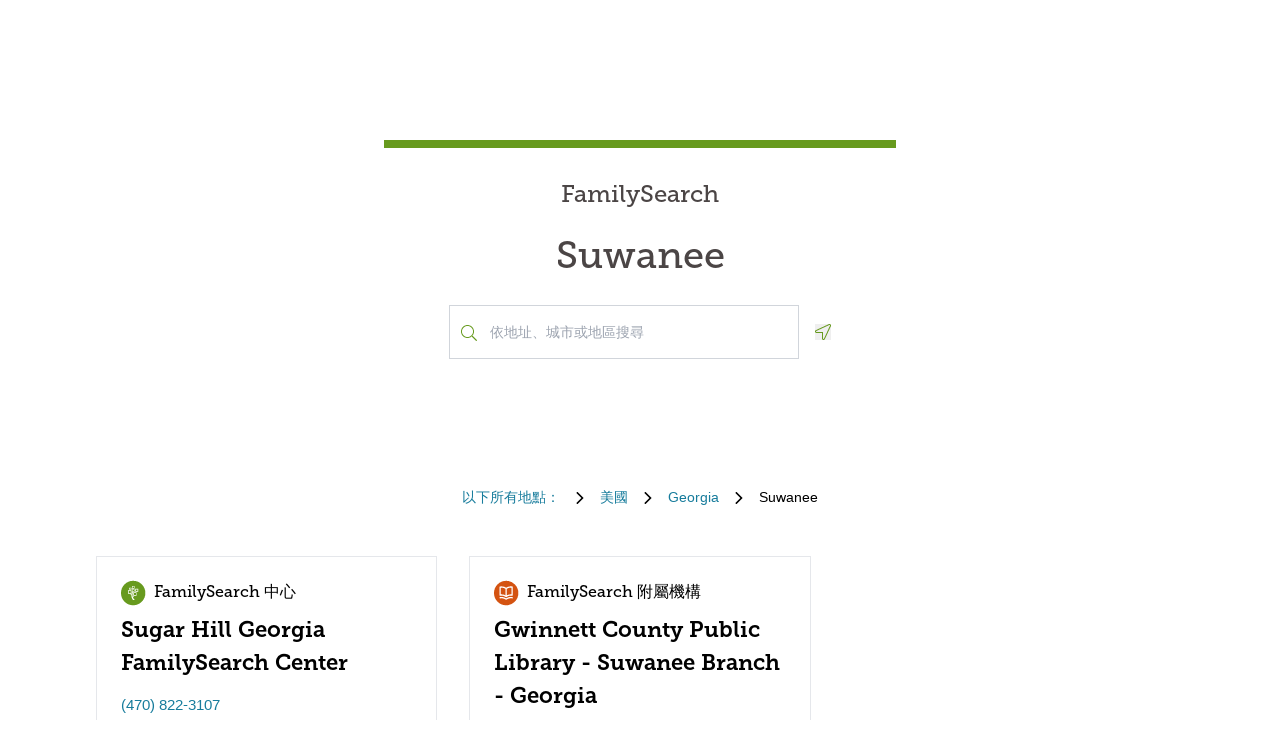

--- FILE ---
content_type: text/html; charset=utf-8
request_url: https://locations.familysearch.org/zh/us/ga/suwanee
body_size: 8603
content:
<!DOCTYPE html><html lang="zh-Hant"><head><link rel="stylesheet" href="/assets/static/main-pC6v8b3D.css"/>
<link rel="stylesheet" href="/assets/static/useBreakpoints-DNXxfPCm.css"/>
<link rel="stylesheet" href="/assets/static/Directory-DlUVVAx3.css"/>
<link rel="stylesheet" href="/assets/static/search-lL3hmfYv.css"/>
<link rel="stylesheet" href="/assets/static/Breadcrumbs-B2bMaCuL.css"/><title>Yext Pages Site</title>
    <meta charset="UTF-8"/>
    <meta name="viewport" content="width=device-width, initial-scale=1, maximum-scale=5"/>
    <meta name="description" content="Family Search Directory, 美國, Georgia, Suwanee."/>
<meta property="og:title" content=""/>
<meta property="og:description" content="Family Search Directory, 美國, Georgia, Suwanee."/>
<meta property="og:url" content="https://locations.familysearch.org/zh/us/ga/suwanee"/>
<link rel="canonical" href="https://locations.familysearch.org/zh/us/ga/suwanee"/>
<link rel="shortcut icon" type="image/ico" href="[data-uri]"/>
<meta http-equiv="X-UA-Compatible" content="IE=edge"/>
<meta rel="dns-prefetch" href="//www.yext-pixel.com"/>
<meta rel="dns-prefetch" href="//a.cdnmktg.com"/>
<meta rel="dns-prefetch" href="//a.mktgcdn.com"/>
<meta rel="dns-prefetch" href="//dynl.mktgcdn.com"/>
<meta rel="dns-prefetch" href="//dynm.mktgcdn.com"/>
<meta rel="dns-prefetch" href="//www.google-analytics.com"/>
<meta name="format-detection" content="telephone=no"/>
<meta property="og:type" content="website"/>
<meta property="twitter:card" content="summary"/>
    <script>window.yextAnalyticsEnabled=true;window.enableYextAnalytics=()=>{window.yextAnalyticsEnabled=true}</script>
<script>
  window.addEventListener('ExReady', function(){
    FS.Analytics.deferPageView();
    // Call setTimeout to avoid a flaw in FS that triggers infinite recursion
    setTimeout(function(){
      FS.Analytics.adobeLaunchEx = function () { return true };
      setTimeout(function(){
        FS.Analytics.updatePageViewData({
          page_channel: 'locator-map',
          page_detail: 'Suwanee'
        });
        FS.Analytics.trackPageView();
      }, 1000);
    });
  });
  </script>
<link rel="stylesheet" type="text/css" href="https://foundry.familysearch.org/Foundry/v1/MuseoSlab/css"/>
<script type="application/ld+json">
  {"@graph":[null,null,{"@context":"http://www.schema.org","@type":"BreadcrumbList","itemListElement":[{"@type":"ListItem","name":"Family Search Directory","position":1,"item":{"@type":"Thing","@id":"../../../zh_hant"}},{"@type":"ListItem","name":"美國","position":2,"item":{"@type":"Thing","@id":"../../../zh/us"}},{"@type":"ListItem","name":"Georgia","position":3,"item":{"@type":"Thing","@id":"../../../zh/us/ga"}},{"@type":"ListItem","name":"Suwanee","position":4,"item":{"@type":"Thing","@id":"../../../"}}]}]}
  </script><script type="module">
        const componentURL = new URL("/assets/client/city.DSqtPjn5.js", import.meta.url)
        const component = await import(componentURL);

        const renderURL = new URL("/assets/render/_client.PXfxF9IK.js", import.meta.url)
        const render = await import(renderURL);

        render.render(
        {
            Page: component.default,
            pageProps: JSON.parse(decodeURIComponent("%7B%22document%22%3A%7B%22__%22%3A%7B%22entityPageSet%22%3A%7B%7D%2C%22name%22%3A%22city%22%7D%2C%22_additionalLayoutComponents%22%3A%5B%22CustomCodeSection%22%5D%2C%22_env%22%3A%7B%7D%2C%22_schema%22%3A%7B%22%40context%22%3A%22https%3A%2F%2Fschema.org%22%2C%22%40type%22%3A%22Thing%22%2C%22name%22%3A%22Suwanee%22%2C%22url%22%3A%22locations.familysearch.org%2Fzh%2Fus%2Fga%2Fsuwanee%22%7D%2C%22_site%22%3A%7B%22c_aboutSectionCTA%22%3A%7B%22label%22%3A%22%E4%BA%86%E8%A7%A3%E6%9B%B4%E5%A4%9A%22%2C%22link%22%3A%22https%3A%2F%2Fwww.familysearch.org%2Fzh%2Fcenters%2Fabout%22%2C%22linkType%22%3A%22OTHER%22%7D%2C%22c_aboutSectionImage%22%3A%7B%22alternateText%22%3A%22%E4%B8%80%E4%BD%8D%E5%A9%A6%E5%A5%B3%E5%BE%9EFamilySearch%E4%B8%AD%E5%BF%83%E7%9A%84%E7%BE%A9%E5%B7%A5%E9%82%A3%E8%A3%A1%E6%8E%A5%E5%8F%97%E5%B9%AB%E5%8A%A9%E3%80%82%22%2C%22height%22%3A4000%2C%22url%22%3A%22https%3A%2F%2Fa.mktgcdn.com%2Fp%2Fko4jA0P6mghmjKzb-lrdpJ4LWTJemMKH47hH6vNVMsk%2F6000x4000.jpg%22%2C%22width%22%3A6000%7D%2C%22c_aboutSectionTitle%22%3A%22FamilySearch%20%E4%B8%AD%E5%BF%83%E6%98%AF%E4%BB%80%E9%BA%BC%E6%A8%A3%E7%9A%84%EF%BC%9F%22%2C%22c_breadcrumbsText%22%3A%22%E4%BB%A5%E4%B8%8B%E6%89%80%E6%9C%89%E5%9C%B0%E9%BB%9E%EF%BC%9A%22%2C%22c_byAppointmentOnlyText%22%3A%22%E5%83%85%E9%99%90%E9%A0%90%E7%B4%84%22%2C%22c_closedHoursText%22%3A%22%E9%97%9C%E9%96%80%22%2C%22c_daysOfWeek%22%3A%7B%22friday%22%3A%22%E6%98%9F%E6%9C%9F%E4%BA%94%22%2C%22monday%22%3A%22%E6%98%9F%E6%9C%9F%E4%B8%80%22%2C%22saturday%22%3A%22%E6%98%9F%E6%9C%9F%E5%85%AD%22%2C%22sunday%22%3A%22%E6%98%9F%E6%9C%9F%E6%97%A5%22%2C%22thursday%22%3A%22%E6%98%9F%E6%9C%9F%E5%9B%9B%22%2C%22tuesday%22%3A%22%E6%98%9F%E6%9C%9F%E4%BA%8C%22%2C%22wednesday%22%3A%22%E6%98%9F%E6%9C%9F%E4%B8%89%22%7D%2C%22c_directoryBusinessName%22%3A%22FamilySearch%22%2C%22c_getDirectionsCTA%22%3A%22%E8%A6%8F%E5%8A%83%E8%B7%AF%E7%B7%9A%22%2C%22c_header%22%3A%7B%22links%22%3A%5B%7B%22label%22%3A%22Link1%22%2C%22link%22%3A%22https%3A%2F%2Fwww.familysearch.org%2Fen%2F%22%2C%22linkType%22%3A%22URL%22%7D%2C%7B%22label%22%3A%22Family%20Tree%22%2C%22link%22%3A%22https%3A%2F%2Fwww.yext.com%22%2C%22linkType%22%3A%22URL%22%7D%2C%7B%22label%22%3A%22Search%22%2C%22link%22%3A%22https%3A%2F%2Fwww.yext.com%22%2C%22linkType%22%3A%22URL%22%7D%2C%7B%22label%22%3A%22Memories%22%2C%22link%22%3A%22https%3A%2F%2Fwww.yext.com%22%2C%22linkType%22%3A%22URL%22%7D%2C%7B%22label%22%3A%22Get%20Involved%22%2C%22link%22%3A%22https%3A%2F%2Fwww.yext.com%22%2C%22linkType%22%3A%22URL%22%7D%2C%7B%22label%22%3A%22Activities%22%7D%2C%7B%22label%22%3A%22SIGN%20IN%22%2C%22link%22%3A%22https%3A%2F%2Fident.familysearch.org%2Fcis-web%2Foauth2%2Fv3%2Fauthorization%3Fclient_secret%3DqFN1CsF%252Fk52eEw%252BMJfbhTWN6k650fl5C4hZA4gG1yEqFIglZpK9aw29BiEwKyYbpj4V33ocTXPtgFt8azNoSmtfXjnKsGttQUL2fexKPDDX5NbP9IMgm5MDEWus%252F2%252B8R1PGTAwXfl7qoAOSJ5CFn9nmrs5rkOwI7RDv0dP5BOZydzd3cuUotk52v7WtfFY7WLAoEowDqR8b%252BJcytvZ1t0csL4diaWwLpyqCuNA34P0k5W7DqubFzlwZ5HL%252FQX5EGf5k1QgC4Q5ZXg36iBXJZwQfPaZv3WYc0kXn%252FKWDeHj1lKByB2v9rvkMsLzQZsslTJO3bvSE7mFU7p8sQS%252BENNQ%253D%253D%26response_type%3Dcode%26redirect_uri%3Dhttps%253A%252F%252Fwww.familysearch.org%252Fauth%252Ffamilysearch%252Fcallback%26state%3D%252F%26client_id%3D3Z3L-Z4GK-J7ZS-YT3Z-Q4KY-YN66-ZX5K-176R%22%2C%22linkType%22%3A%22OTHER%22%7D%2C%7B%22label%22%3A%22CREATE%20ACCOUNT%22%2C%22link%22%3A%22https%3A%2F%2Fwww.familysearch.org%2Fidentity%2Fsignup%2F%22%2C%22linkType%22%3A%22OTHER%22%7D%5D%2C%22logo%22%3A%7B%22height%22%3A35%2C%22url%22%3A%22https%3A%2F%2Fa.mktgcdn.com%2Fp%2FOVq9ouEqFvzjctE19T3UZHVRj6ODKIKoqljNcjH7Nsc%2F132x35.png%22%2C%22width%22%3A132%7D%7D%2C%22c_heroLabel1%22%3A%22%E8%B3%87%E6%96%99%22%2C%22c_hoursLabel%22%3A%22%E6%99%82%E9%96%93%22%2C%22c_instagram%22%3A%22https%3A%2F%2Fwww.instagram.com%2F%22%2C%22c_linkedIn%22%3A%22https%3A%2F%2Fwww.linkedin.com%2F%22%2C%22c_nearbyLocationsCTA%22%3A%7B%22label%22%3A%22%E5%B0%8B%E6%89%BE%E5%9C%B0%E9%BB%9E%22%7D%2C%22c_nearbyLocationsTitle%22%3A%22%E9%84%B0%E8%BF%91%E5%9C%B0%E9%BB%9E%22%2C%22c_nearbySectionAPIKey%22%3A%2227e89a7d70ee1375209ebc17a2bbaa91%22%2C%22c_openHoursText%22%3A%22%E9%96%8B%E6%94%BE%22%2C%22c_readLessCTA%22%3A%22%E9%96%B1%E8%AE%80%E8%BC%83%E5%B0%91%22%2C%22c_readMoreCTA%22%3A%22%E9%96%B1%E8%AE%80%E6%9B%B4%E5%A4%9A%22%2C%22c_searchExperienceAPIKey%22%3A%220725f078d09ed32336ef9337bd4e188a%22%2C%22c_searchInstructions%22%3A%22%E4%BE%9D%E5%9C%B0%E5%9D%80%E3%80%81%E5%9F%8E%E5%B8%82%E6%88%96%E5%9C%B0%E5%8D%80%E6%90%9C%E5%B0%8B%22%2C%22c_servicesLabel%22%3A%22%E6%9C%8D%E5%8B%99%22%2C%22c_temporarilyClosedHoursText%22%3A%22%E6%9A%AB%E6%99%82%E9%97%9C%E9%96%89%22%2C%22c_twitter%22%3A%22https%3A%2F%2Fwww.twitter.com%2F%22%2C%22c_upcomingClassesCTA%22%3A%22%E6%AA%A2%E8%A6%96%E5%85%A8%E9%83%A8%22%2C%22c_upcomingClassesCollapseCTA%22%3A%22%E9%A1%AF%E7%A4%BA%E8%BC%83%E5%B0%91%22%2C%22c_upcomingClassesHeader%22%3A%22%E5%8D%B3%E5%B0%87%E9%96%8B%E8%A8%AD%E7%9A%84%E8%AA%B2%E7%A8%8B%22%2C%22c_youtube%22%3A%22https%3A%2F%2Fwww.youtube.com%2F%22%2C%22id%22%3A%22site-entity%22%2C%22meta%22%3A%7B%22entityType%22%3A%7B%22id%22%3A%22ce_site%22%2C%22uid%22%3A135772%7D%2C%22locale%22%3A%22zh-Hant%22%7D%2C%22name%22%3A%22Site%20Entity%22%2C%22uid%22%3A90729278%7D%2C%22_yext%22%3A%7B%22contentDeliveryAPIDomain%22%3A%22https%3A%2F%2Fcdn.yextapis.com%22%2C%22managementAPIDomain%22%3A%22https%3A%2F%2Fapi.yext.com%22%2C%22platformDomain%22%3A%22https%3A%2F%2Fwww.yext.com%22%7D%2C%22businessId%22%3A2970756%2C%22dm_directoryChildren%22%3A%5B%7B%22address%22%3A%7B%22city%22%3A%22Suwanee%22%2C%22countryCode%22%3A%22US%22%2C%22line1%22%3A%224833%20Suwanee%20Dam%20Rd%22%2C%22postalCode%22%3A%2230024%22%2C%22region%22%3A%22GA%22%2C%22sublocality%22%3A%22Suwanee%22%7D%2C%22c_alternateName%22%3A%22Sugar%20Hill%20Georgia%20FamilySearch%20Center%22%2C%22c_byAppointmentOnly%22%3Atrue%2C%22c_fSDifferentiator%22%3A%22CENTER%22%2C%22c_locationType%22%3A%22FamilySearch%20%E4%B8%AD%E5%BF%83%22%2C%22hours%22%3A%7B%22friday%22%3A%7B%22isClosed%22%3Atrue%7D%2C%22monday%22%3A%7B%22isClosed%22%3Atrue%7D%2C%22saturday%22%3A%7B%22isClosed%22%3Atrue%7D%2C%22sunday%22%3A%7B%22openIntervals%22%3A%5B%7B%22end%22%3A%2216%3A00%22%2C%22start%22%3A%2214%3A10%22%7D%5D%7D%2C%22thursday%22%3A%7B%22isClosed%22%3Atrue%7D%2C%22tuesday%22%3A%7B%22isClosed%22%3Atrue%7D%2C%22wednesday%22%3A%7B%22isClosed%22%3Atrue%7D%7D%2C%22mainPhone%22%3A%22%2B14708223107%22%2C%22name%22%3A%22FamilySearch%20%E4%B8%AD%E5%BF%83%22%2C%22slug%22%3A%22zh%2Fus%2Fga%2Fsuwanee%2F4833-suwanee-dam-rd%22%2C%22websiteUrl%22%3A%7B%22displayUrl%22%3A%22https%3A%2F%2Flocations.familysearch.org%2Fzh%2Fus%2Fga%2Fsuwanee%2F4833-suwanee-dam-rd%22%2C%22preferDisplayUrl%22%3Afalse%2C%22url%22%3A%22https%3A%2F%2Flocations.familysearch.org%2Fzh%2Fus%2Fga%2Fsuwanee%2F4833-suwanee-dam-rd%22%7D%7D%2C%7B%22address%22%3A%7B%22city%22%3A%22Suwanee%22%2C%22countryCode%22%3A%22US%22%2C%22line1%22%3A%22300%20High%20Line%20Street%22%2C%22postalCode%22%3A%2230024%22%2C%22region%22%3A%22GA%22%2C%22sublocality%22%3A%22Suwanee%22%7D%2C%22c_alternateName%22%3A%22Gwinnett%20County%20Public%20Library%20-%20Suwanee%20Branch%20-%20Georgia%22%2C%22c_byAppointmentOnly%22%3Afalse%2C%22c_fSDifferentiator%22%3A%22AFFILIATE%22%2C%22c_locationType%22%3A%22FamilySearch%20%E9%99%84%E5%B1%AC%E6%A9%9F%E6%A7%8B%22%2C%22mainPhone%22%3A%22%2B17709785154%22%2C%22name%22%3A%22FamilySearch%20%E9%99%84%E5%B1%AC%E6%A9%9F%E6%A7%8B%22%2C%22slug%22%3A%22zh_hant%2Fus%2Fga%2Fsuwanee%2F300-high-line-street%22%2C%22websiteUrl%22%3A%7B%22url%22%3A%22https%3A%2F%2Fwww.gwinnettpl.org%22%7D%7D%5D%2C%22dm_directoryParents_defaultdirectory%22%3A%5B%7B%22name%22%3A%22Family%20Search%20Directory%22%2C%22slug%22%3A%22zh_hant%22%7D%2C%7B%22name%22%3A%22%E7%BE%8E%E5%9C%8B%22%2C%22slug%22%3A%22zh%2Fus%22%7D%2C%7B%22name%22%3A%22Georgia%22%2C%22slug%22%3A%22zh%2Fus%2Fga%22%7D%2C%7B%22name%22%3A%22Suwanee%22%2C%22slug%22%3A%22%22%7D%5D%2C%22id%22%3A%22defaultDirectory_us_ga_suwanee%22%2C%22locale%22%3A%22zh-Hant%22%2C%22meta%22%3A%7B%22entityType%22%3A%7B%22id%22%3A%22ce_city%22%2C%22uid%22%3A135770%7D%2C%22locale%22%3A%22zh-Hant%22%7D%2C%22name%22%3A%22Suwanee%22%2C%22siteDomain%22%3A%22locations.familysearch.org%22%2C%22siteId%22%3A44368%2C%22siteInternalHostName%22%3A%22locations.familysearch.org%22%2C%22slug%22%3A%22zh%2Fus%2Fga%2Fsuwanee%22%2C%22uid%22%3A2026631868%2C%22dm_directoryParents%22%3A%5B%7B%22name%22%3A%22Family%20Search%20Directory%22%2C%22slug%22%3A%22zh_hant%22%7D%2C%7B%22name%22%3A%22%E7%BE%8E%E5%9C%8B%22%2C%22slug%22%3A%22zh%2Fus%22%7D%2C%7B%22name%22%3A%22Georgia%22%2C%22slug%22%3A%22zh%2Fus%2Fga%22%7D%2C%7B%22name%22%3A%22Suwanee%22%2C%22slug%22%3A%22%22%7D%5D%7D%2C%22__meta%22%3A%7B%22mode%22%3A%22production%22%7D%2C%22translations%22%3A%7B%7D%2C%22path%22%3A%22zh%2Fus%2Fga%2Fsuwanee%22%2C%22relativePrefixToRoot%22%3A%22..%2F..%2F..%2F%22%7D")),
        }
        );
    </script><script>var IS_PRODUCTION = true;var PRODUCTION_DOMAINS = JSON.parse("{\"primary\":\"locations.familysearch.org\",\"aliases\":[]}");</script></head>
    <body>
      <div id="reactele"><div class="mt-[60px]"></div><div class="mb-8"><div class="DirectoryHero py-8 md:py-20 px-4 md:px-0 flex items-center justify-center" style="background-image:url(&#39;undefined&#39;);background-size:cover"><div class="DirectoryHero-wrapper border-t-brand-primary border-t-[8px] text-center w-full sm:w-1/2 lg:w-2/5 p-8"><div class="mb-6 text-center Heading Heading--hero"><span class="mb-6 text-2xl block">FamilySearch</span> <h1 class="block">Suwanee</h1></div><div class="flex items-center justify-center"><div class="relative w-[350px!important] justify-center h-[54px]"><div class="absolute left-3 top-7 -translate-y-1/2 text-brand-primary z-10"><img src="data:image/svg+xml,%3csvg%20width=&#39;16&#39;%20height=&#39;16&#39;%20viewBox=&#39;0%200%2016%2016&#39;%20fill=&#39;none&#39;%20xmlns=&#39;http://www.w3.org/2000/svg&#39;%3e%3cpath%20d=&#39;M15.8898%2015.0493L11.8588%2011.0182C11.7869%2010.9463%2011.6932%2010.9088%2011.5932%2010.9088H11.2713C12.3431%209.74952%2012.9994%208.20272%2012.9994%206.49968C12.9994%202.90923%2010.0901%200%206.49968%200C2.90923%200%200%202.90923%200%206.49968C0%2010.0901%202.90923%2012.9994%206.49968%2012.9994C8.20272%2012.9994%209.74952%2012.3431%2010.9088%2011.2744V11.5932C10.9088%2011.6932%2010.9495%2011.7869%2011.0182%2011.8588L15.0493%2015.8898C15.1961%2016.0367%2015.4336%2016.0367%2015.5805%2015.8898L15.8898%2015.5805C16.0367%2015.4336%2016.0367%2015.1961%2015.8898%2015.0493ZM6.49968%2011.9994C3.45921%2011.9994%200.999951%209.54016%200.999951%206.49968C0.999951%203.45921%203.45921%200.999951%206.49968%200.999951C9.54016%200.999951%2011.9994%203.45921%2011.9994%206.49968C11.9994%209.54016%209.54016%2011.9994%206.49968%2011.9994Z&#39;%20fill=&#39;%23679A1E&#39;/%3e%3c/svg%3e" alt=""/></div><div class="absolute w-full mb-0"><div><input class="bg-white outline-none w-full p-2 border border-gray-300 focus:border-primary text-neutral-dark placeholder:text-neutral rounded-none px-10 py-4 text-sm h-auto" placeholder="依地址、城市或地區搜尋" value="" id="" autocomplete="off" aria-describedby="" aria-activedescendant=""/><div id="" class="hidden">When autocomplete results are available, use up and down arrows to review and enter to select.</div><div class="sr-only" aria-live="assertive"></div></div></div></div><button class="ml-4"><svg fill="none" height="16" viewBox="0 0 16 16" width="16" xmlns="http://www.w3.org/2000/svg"><path d="m14.4347 0c-.1791 0-.3622.034375-.5435.11l-12.99279 5.99656c-1.499063.69969-.999375 2.89844.59969 2.89844h5.49718v5.4972c0 .9378.75657 1.4978 1.52313 1.4978.54062 0 1.08594-.2781 1.37531-.8981l5.99688-12.99315c.4241-1.01844-.4484-2.10875-1.4559-2.10875zm.5484 1.69-5.99532 12.9894c-.09937.2131-.2575.3212-.46968.3212-.18125 0-.52375-.104-.52375-.4981v-6.49688h-6.49625c-.35782 0-.4575-.27593-.48407-.39468-.03437-.15406-.039683-.43688.30313-.59688l12.95874-5.98156c.0534-.02219.1053-.032813.1591-.032813.1693 0 .359.114063.4722.283753.0684.10281.135.26281.0759.40656z" fill="#679A1E"></path></svg><span class="sr-only">Geolocate.</span></button></div></div></div><nav class="Breadcrumbs container justify-center" aria-label="Breadcrumb"><ol class="Breadcrumbs-list flex-wrap justify-start sm:justify-center"><li class="Breadcrumbs-item"><a class="Link Breadcrumbs-link Link--breadcrumbs" href="../../../zh_hant" style="unicode-bidi:bidi-override;direction:ltr" data-ya-track="breadcrumb_0"><span class="Breadcrumbs-label">以下所有地點：</span></a><span class="Breadcrumbs-separator"><img src="data:image/svg+xml,%3csvg%20fill=&#39;none&#39;%20height=&#39;12&#39;%20viewBox=&#39;0%200%208%2012&#39;%20width=&#39;8&#39;%20xmlns=&#39;http://www.w3.org/2000/svg&#39;%3e%3cpath%20d=&#39;m7.31547%206.39836-5.5208%205.43644c-.22027.2203-.57645.2203-.79672%200l-.332748-.3328c-.220269-.2202-.220269-.5764%200-.7967l4.794378-4.7053-4.789691-4.70533c-.22027-.22027-.22027-.576451%200-.79672l.332751-.332748c.22027-.2202694.57645-.2202694.79672%200l5.52079%205.436438c.21559.22027.21558.57645-.00468.79672z&#39;%20fill=&#39;%23000000&#39;/%3e%3c/svg%3e" alt=""/></span></li><li class="Breadcrumbs-item"><a class="Link Breadcrumbs-link Link--breadcrumbs" href="../../../zh/us" style="unicode-bidi:bidi-override;direction:ltr" data-ya-track="breadcrumb_1"><span class="Breadcrumbs-label">美國</span></a><span class="Breadcrumbs-separator"><img src="data:image/svg+xml,%3csvg%20fill=&#39;none&#39;%20height=&#39;12&#39;%20viewBox=&#39;0%200%208%2012&#39;%20width=&#39;8&#39;%20xmlns=&#39;http://www.w3.org/2000/svg&#39;%3e%3cpath%20d=&#39;m7.31547%206.39836-5.5208%205.43644c-.22027.2203-.57645.2203-.79672%200l-.332748-.3328c-.220269-.2202-.220269-.5764%200-.7967l4.794378-4.7053-4.789691-4.70533c-.22027-.22027-.22027-.576451%200-.79672l.332751-.332748c.22027-.2202694.57645-.2202694.79672%200l5.52079%205.436438c.21559.22027.21558.57645-.00468.79672z&#39;%20fill=&#39;%23000000&#39;/%3e%3c/svg%3e" alt=""/></span></li><li class="Breadcrumbs-item"><a class="Link Breadcrumbs-link Link--breadcrumbs" href="../../../zh/us/ga" style="unicode-bidi:bidi-override;direction:ltr" data-ya-track="breadcrumb_2"><span class="Breadcrumbs-label">Georgia</span></a><span class="Breadcrumbs-separator"><img src="data:image/svg+xml,%3csvg%20fill=&#39;none&#39;%20height=&#39;12&#39;%20viewBox=&#39;0%200%208%2012&#39;%20width=&#39;8&#39;%20xmlns=&#39;http://www.w3.org/2000/svg&#39;%3e%3cpath%20d=&#39;m7.31547%206.39836-5.5208%205.43644c-.22027.2203-.57645.2203-.79672%200l-.332748-.3328c-.220269-.2202-.220269-.5764%200-.7967l4.794378-4.7053-4.789691-4.70533c-.22027-.22027-.22027-.576451%200-.79672l.332751-.332748c.22027-.2202694.57645-.2202694.79672%200l5.52079%205.436438c.21559.22027.21558.57645-.00468.79672z&#39;%20fill=&#39;%23000000&#39;/%3e%3c/svg%3e" alt=""/></span></li><li class="Breadcrumbs-item"><span class="Breadcrumbs-label">Suwanee</span></li></ol></nav><div class="container my-4 sm:my-8"><ul class="flex flex-wrap"><li class="Directory-listItem my-[20px] sm:m-0 sm:py-[16px] sm:px-[16px] w-full md:w-1/2 lg:w-1/3"><div class="Directorycard bg-white hover:border-t-brand-primary hover:border-t-2 px-6 py-4 border h-full text-brand-gray-400"><a class="Link" href="../../../zh/us/ga/suwanee/4833-suwanee-dam-rd" style="unicode-bidi:bidi-override;direction:ltr" data-ya-track="name"><div class="flex text-md"><img src="data:image/svg+xml,%3csvg%20width=&#39;25&#39;%20height=&#39;26&#39;%20viewBox=&#39;0%200%2025%2026&#39;%20fill=&#39;none&#39;%20xmlns=&#39;http://www.w3.org/2000/svg&#39;%3e%3crect%20y=&#39;0.789551&#39;%20width=&#39;24.35&#39;%20height=&#39;24.48&#39;%20rx=&#39;12.175&#39;%20fill=&#39;%23679A1E&#39;/%3e%3cpath%20d=&#39;M11.9022%2017.3871C12.5912%2016.9303%2013.1274%2016.2699%2013.3481%2015.3568H12.9631C12.7231%2016.0138%2012.2454%2016.4338%2011.6474%2016.649C11.492%2016.1103%2011.4126%2015.5374%2011.4126%2014.9444C11.4126%2013.6684%2011.7895%2012.48%2012.4427%2011.4883H11.6469C11.0207%2012.3596%2010.5955%2013.3824%2010.4358%2014.4915C9.99316%2014.2136%209.64652%2013.8618%209.44076%2013.2881H9.02496C9.26658%2014.1786%209.73104%2014.7958%2010.3701%2015.2735C10.368%2015.3431%2010.3663%2015.4127%2010.3663%2015.4827C10.3663%2017.2266%2011.0156%2018.8189%2012.0892%2020.0296H13.9867C13.0745%2019.3529%2012.347%2018.4462%2011.9022%2017.3871&#39;%20fill=&#39;white&#39;/%3e%3cpath%20d=&#39;M16.5481%2011.054H14.8751V9.38189H16.5481V11.054ZM14.1302%2011.7985H17.2922V8.63696H14.1302V11.7985ZM14.8755%2014.9601H13.013V13.1018H14.8751V14.9601H14.8755ZM12.2681%2015.705H15.62V12.3569H12.2681V15.705Z&#39;%20fill=&#39;white&#39;/%3e%3cpath%20d=&#39;M13.013%2011.2397H11.5231V9.75326H13.013V11.2397ZM10.9648%2011.7985H13.5718V9.19531H10.9648V11.7985Z&#39;%20fill=&#39;white&#39;/%3e%3cpath%20d=&#39;M9.85056%209.19518H8.91993V8.26413H9.85056V9.19518ZM8.36156%209.75313H10.4068V7.70532H8.36156V9.75313Z&#39;%20fill=&#39;white&#39;/%3e%3cpath%20d=&#39;M13.013%208.07777H11.5231V6.58834H13.013V8.07777ZM10.9648%208.63658H13.5718V6.02954H10.9648V8.63658ZM9.66487%2012.9158H7.80276V11.0541H9.66487V12.9158ZM7.05783%2013.6607H10.4068V10.3091H7.05783V13.6607Z&#39;%20fill=&#39;white&#39;/%3e%3c/svg%3e" alt=""/><div class="font-secondary text-black p-2">FamilySearch 中心</div></div><h3 class="text-[22px] font-bold mb-4 font-secondary text-black">Sugar Hill Georgia FamilySearch Center</h3></a><div class="flex items-center mb-4 text-sm"><a class="Link" href="../../../zh/us/ga/suwanee/4833-suwanee-dam-rd" style="unicode-bidi:bidi-override;direction:ltr" data-ya-track="name"></a><a class="Link Link--secondary" href="tel:+14708223107" style="unicode-bidi:bidi-override;direction:ltr" data-ya-track="phone">(470) 822-3107</a></div><div class="text-sm mb-4"><div class="mb-4"><div class="address-line"><span> 4833 Suwanee Dam Rd</span></div><div class="address-line"></div><div class="address-line"><span> Suwanee</span><span>,</span><span> GA</span><span> 30024</span></div></div><a class="Link Link--primaryblue mt-4 text-sm -ml-2" href="https://maps.google.com/maps/search/?api=1&amp;query=4833%20Suwanee%20Dam%20Rd,%20Suwanee,%20GA,%2030024,%20US" rel="noopener" style="unicode-bidi:bidi-override;direction:ltr" data-ya-track="cta" target="_blank">規劃路線</a></div></div></li><li class="Directory-listItem my-[20px] sm:m-0 sm:py-[16px] sm:px-[16px] w-full md:w-1/2 lg:w-1/3"><div class="Directorycard bg-white hover:border-t-brand-primary hover:border-t-2 px-6 py-4 border h-full text-brand-gray-400"><a class="Link" href="https://www.gwinnettpl.org" style="unicode-bidi:bidi-override;direction:ltr" data-ya-track="name"><div class="flex text-md"><img src="data:image/svg+xml,%3csvg%20width=&#39;25&#39;%20height=&#39;25&#39;%20viewBox=&#39;0%200%2025%2025&#39;%20fill=&#39;none&#39;%20xmlns=&#39;http://www.w3.org/2000/svg&#39;%3e%3crect%20y=&#39;0.30957&#39;%20width=&#39;24.35&#39;%20height=&#39;24.48&#39;%20rx=&#39;12.175&#39;%20fill=&#39;%23D45311&#39;/%3e%3cpath%20d=&#39;M18.2883%205.93453C17.8105%205.85222%2017.3266%205.80985%2016.8417%205.80786C15.1872%205.80651%2013.5673%206.28091%2012.175%207.17453C10.7791%206.29265%209.15943%205.82988%207.50833%205.8412C7.02342%205.84318%206.53953%205.88555%206.06166%205.96786C5.90513%205.99485%205.76338%206.07684%205.66194%206.19906C5.56049%206.32128%205.50602%206.47571%205.50833%206.63453V14.6345C5.5069%2014.7325%205.52708%2014.8296%205.56743%2014.9188C5.60778%2015.0081%205.6673%2015.0874%205.74178%2015.151C5.81625%2015.2147%205.90383%2015.2611%205.9983%2015.2871C6.09276%2015.313%206.19179%2015.3179%206.28833%2015.3012C7.24367%2015.1358%208.22246%2015.1632%209.16704%2015.3819C10.1116%2015.6006%2011.0029%2016.0061%2011.7883%2016.5745L11.8683%2016.6212H11.9417C12.0156%2016.652%2012.0949%2016.6679%2012.175%2016.6679C12.2551%2016.6679%2012.3344%2016.652%2012.4083%2016.6212H12.4817L12.5617%2016.5745C13.3416%2015.9934%2014.2303%2015.5748%2015.1751%2015.3434C16.1199%2015.1121%2017.1014%2015.0728%2018.0617%2015.2279C18.1582%2015.2445%2018.2572%2015.2397%2018.3517%2015.2138C18.4462%2015.1878%2018.5337%2015.1413%2018.6082%2015.0777C18.6827%2015.014%2018.7422%2014.9348%2018.7826%2014.8455C18.8229%2014.7562%2018.8431%2014.6592%2018.8417%2014.5612V6.5612C18.8347%206.4093%2018.7761%206.26434%2018.6754%206.15036C18.5748%206.03637%2018.4382%205.96022%2018.2883%205.93453ZM11.5083%2014.7945C10.2749%2014.1457%208.90201%2013.807%207.50833%2013.8079H6.84166V7.1412C7.0637%207.1284%207.28629%207.1284%207.50833%207.1412C8.93058%207.13963%2010.3218%207.55699%2011.5083%208.3412V14.7945ZM17.5083%2013.8345H16.8417C15.448%2013.8337%2014.0751%2014.1723%2012.8417%2014.8212V8.3412C14.0282%207.55699%2015.4194%207.13963%2016.8417%207.1412C17.0637%207.1284%2017.2863%207.1284%2017.5083%207.1412V13.8345ZM18.2883%2016.6012C17.8105%2016.5189%2017.3266%2016.4765%2016.8417%2016.4745C15.1872%2016.4732%2013.5673%2016.9476%2012.175%2017.8412C10.7827%2016.9476%209.16275%2016.4732%207.50833%2016.4745C7.02342%2016.4765%206.53953%2016.5189%206.06166%2016.6012C5.97488%2016.615%205.89168%2016.6458%205.81683%2016.6918C5.74199%2016.7378%205.67699%2016.7982%205.62557%2016.8695C5.57415%2016.9407%205.53732%2017.0214%205.5172%2017.107C5.49707%2017.1925%205.49406%2017.2812%205.50833%2017.3679C5.54221%2017.541%205.64332%2017.6936%205.78952%2017.7923C5.93572%2017.8911%206.11509%2017.9278%206.28833%2017.8945C7.24367%2017.7291%208.22246%2017.7566%209.16704%2017.9753C10.1116%2018.1939%2011.0029%2018.5994%2011.7883%2019.1679C11.9012%2019.2483%2012.0364%2019.2915%2012.175%2019.2915C12.3136%2019.2915%2012.4488%2019.2483%2012.5617%2019.1679C13.3471%2018.5994%2014.2384%2018.1939%2015.183%2017.9753C16.1275%2017.7566%2017.1063%2017.7291%2018.0617%2017.8945C18.2349%2017.9278%2018.4143%2017.8911%2018.5605%2017.7923C18.7067%2017.6936%2018.8078%2017.541%2018.8417%2017.3679C18.8559%2017.2812%2018.8529%2017.1925%2018.8328%2017.107C18.8127%2017.0214%2018.7758%2016.9407%2018.7244%2016.8695C18.673%2016.7982%2018.608%2016.7378%2018.5332%2016.6918C18.4583%2016.6458%2018.3751%2016.615%2018.2883%2016.6012Z&#39;%20fill=&#39;white&#39;/%3e%3c/svg%3e" alt=""/><div class="font-secondary text-black p-2">FamilySearch 附屬機構</div></div><h3 class="text-[22px] font-bold mb-4 font-secondary text-black">Gwinnett County Public Library - Suwanee Branch - Georgia</h3></a><div class="flex items-center mb-4 text-sm"><a class="Link" href="https://www.gwinnettpl.org" style="unicode-bidi:bidi-override;direction:ltr" data-ya-track="name"></a><a class="Link Link--secondary" href="tel:+17709785154" style="unicode-bidi:bidi-override;direction:ltr" data-ya-track="phone">(770) 978-5154</a></div><div class="text-sm mb-4"><div class="mb-4"><div class="address-line"><span> 300 High Line Street</span></div><div class="address-line"></div><div class="address-line"><span> Suwanee</span><span>,</span><span> GA</span><span> 30024</span></div></div><a class="Link Link--primaryblue mt-4 text-sm -ml-2" href="https://maps.google.com/maps/search/?api=1&amp;query=300%20High%20Line%20Street,%20Suwanee,%20GA,%2030024,%20US" rel="noopener" style="unicode-bidi:bidi-override;direction:ltr" data-ya-track="cta" target="_blank">規劃路線</a></div></div></li></ul></div></div></div>
    
  </body></html>